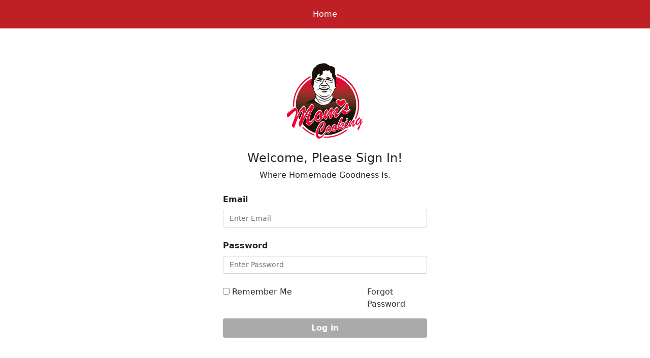

--- FILE ---
content_type: text/html; charset=utf-8
request_url: https://momscooking.com.sg/login?returnUrl=%2Freviews
body_size: 1585
content:
<!DOCTYPE html>
<html lang="en">
<head>
    <meta charset="utf-8" />
    <meta name="viewport" content="width=device-width, initial-scale=1.0" />
    <title>Mom's Cooking - Where Homemade Goodness Is...</title>

    <link rel="stylesheet" href="/lib/bootstrap/dist/css/bootstrap.min.css" />
    <link rel="stylesheet" href="/css/responsive.css">

    <link rel="stylesheet" href="/css/site.css" />

    <link rel="icon" type="image/png" href="/images/favicon/favicon.ico">

</head>
<body class="authPages">
    <main role="main">
        
<div class="d-lg-flex half">
    <div class="contents order-2 order-md-1" style="flex: 1;">

        <nav class="navbar navbar-expand-lg navbar-light authNav">
            <div class="container-fluid">
                <div class="navbar-collapse">
                    <ul class="navbar-nav m-auto mb-2 mb-lg-0">
                        <li class="nav-item"><a href="/" class="nav-link">Home</a></li>
                    </ul>
                </div>
            </div>
        </nav>

        <div class="container authContent">
            <div class="row align-items-center justify-content-center">
                <div class="col-md-4">
                    <div class="LoginImageWrapper text-center mb-4">
                        <img src="/images/mom_logoPRD.png" />
                    </div>
                    <h4 class="text-center">Welcome, Please Sign In!</h4>
                    <p class="mb-4 text-center">Where Homemade Goodness Is.</p>

                    <form method="post" autocomplete="off" action="/login?returnurl=%2Freviews">
                        
                        <div class="form-group">
                            <label><strong>Email</strong></label>
                            <input type="text" class="form-control" placeholder="Enter Email" data-val="true" data-val-required="Please enter your username or email" id="LoginName" name="LoginName" value="" />
                            <span class="field-validation-valid" data-valmsg-for="LoginName" data-valmsg-replace="true"></span>
                        </div>
                        <div class="form-group">
                            <label><strong>Password</strong></label>
                            <input type="password" class="form-control" placeholder="Enter Password" data-val="true" data-val-required="Please enter your password" id="Password" name="Password" />
                            <span class="field-validation-valid" data-valmsg-for="Password" data-valmsg-replace="true"></span>
                        </div>
                        <div class="row">
                            <div class="col-8">
                                <div class="icheck-primary">
                                    <input type="checkbox" id="remember" data-val="true" data-val-required="The Remember Me field is required." name="RememberMe" value="true" />
                                    <label for="remember">
                                        Remember Me
                                    </label>
                                </div>
                            </div>
                            <div class="col-4">
                                <a class="loginLink" href="/resetpwd">Forgot Password</a>
                            </div>
                            <div class="col-12">
                                <button type="submit" class="btn loginBtn mt-3">Log in</button>
                            </div>

                        </div>
                    <input name="__RequestVerificationToken" type="hidden" value="CfDJ8BfREB1Bg6lMnfeOa7tu4s6YybtZjwixQ_ZuK3Wm59z0VFnXb0qm-FI6jD45KvjGGLkKa78_tG4yBvTKtxwvZHeP7mXlxxSt3qloZLEYVAIDqNcVsr0BZmM2DSXeRKqEed-axDKrFBqIZZH27W_d9oY" /><input name="RememberMe" type="hidden" value="false" /></form>
                </div>
            </div>
        </div>
    </div>


</div>

    </main>
    <script type="text/javascript" src="/js/Login.Footer.scripts.js?v=weT_I4A1Q4-MJkBm-K0jg8bXFYs"></script><script type="text/javascript" src="/lib_npm/jquery-validation/jquery.validate.min.js?v=G7u4AqxVeQcFrm7X7GmFQZqERtE"></script>
<script type="text/javascript" src="/lib_npm/jquery-validation-unobtrusive/jquery.validate.unobtrusive.min.js?v=ASrgBo2pcP0BME5OK94v8AjshjU"></script>

    
    
</body>
</html>


--- FILE ---
content_type: text/css
request_url: https://momscooking.com.sg/css/responsive.css
body_size: 10154
content:
@media only screen and (max-width: 767px) {
    

    .priceListLogo {
        margin: auto;
        text-align: center;
        margin-bottom: 20px;
    }

    .PriceViewMobile {
        margin-top: 20px;
        margin-bottom: 20px;
    }

    .priceListLogo img {
        width: 70%;
    }

    .priceListTitle {
        font-size: 20px;
        font-family: 'Open Sans', sans-serif;
        font-weight: bold;
    }

    .form-control-Custom {
        font-size: 20px;
    }

    .featured-menu-tab .tab-content {
        margin-top: 25px
    }

    .monthly-menu {
        margin-top: 25px !important;
        padding: 20px !important;
    }

    .week-title {
        font-size: 20px
    }

    .menuControl label {
        display: none
    }

    .menuControl {
        display: block
    }

        .menuControl select {
            display: inline-block;
            margin: auto
        }

    .award-image {
        text-align: center;
        margin-bottom: 20px
    }

    .headerImage img {
        width: 100% !important;
        max-width: initial !important
    }

    .cart-ico span.qty {
        left: 25px
    }

    .mean-container .cart-ico {
        display: block !important;
        position: absolute;
        z-index: 999;
        right: 5px;
        top: 7px;
        color: #ffffff;
    }

    .faqBox {
        width: 100%;
    }

        .faqBox.show {
            right: auto !important;
            top: 56px !important;
            bottom: auto
        }

    .main-banner.bottom {
        padding-top: 0;
        padding-bottom: 30px;
    }

    .main-banner {
        height: 70vh;
        background-position: 80%;
    }

    .daysWrapper label:not(:first-child), .FoodPreference span {
        margin: 0 5px;
    }

    span#rice-select-container {
        display: block;
        margin-top: 10px;
    }

    table#total-price-container {
        width: 100%;
    }

    .pt-100 {
        padding-top: 50px;
    }

    .pb-100 {
        padding-bottom: 50px;
    }

    .masonry-wrapper img {
        width: 100% !important
    }

    .masonry-wrapper .grid-item {
        width: 100% !important;
        position: static !important;
    }

    .masonry-wrapper .grid {
        height: auto !important;
    }

    .bannerText {
        text-align: left !important
    }

    .testimonial-slider .testimonial-single-item p {
        max-width: 100%;
    }

    .main-banner .single-banner .slider-button {
        text-align: left
    }

    .bannerSignature img {
        width: 150px;
    }

    .bannerSignature {
        margin-top: 15px !important;
    }

    .main-slider.owl-carousel .owl-nav {
        text-align: center;
    }

        .main-slider.owl-carousel .owl-nav button.owl-next {
            font-size: 25px;
            border: 2px solid #ffffff;
            width: 40px;
            height: 40px;
            border-radius: 50%;
            line-height: 30px;
            -webkit-transition: .3s;
            transition: .3s;
            display: inline-block;
        }

            .main-slider.owl-carousel .owl-nav button.owl-next:hover {
                background: transparent;
                color: #bebebe;
            }

            .main-slider.owl-carousel .owl-nav button.owl-next i {
                padding-left: 3px;
            }

        .main-slider.owl-carousel .owl-nav button.owl-prev {
            margin-right: 5px;
            font-size: 25px;
            border: 2px solid #ffffff;
            width: 40px;
            height: 40px;
            border-radius: 50%;
            line-height: 30px;
            -webkit-transition: .3s;
            transition: .3s;
            display: inline-block;
        }

            .main-slider.owl-carousel .owl-nav button.owl-prev i {
                padding-right: 3px;
            }

            .main-slider.owl-carousel .owl-nav button.owl-prev:hover {
                background: transparent;
                color: #bebebe;
            }

    .main-slider .single-slider-item {
        height: 100%;
        padding-top: 150px;
        padding-bottom: 100px;
    }

        .main-slider .single-slider-item .slider-text h1 {
            font-size: 25px;
            margin-bottom: 10px;
        }

        .main-slider .single-slider-item .slider-text p {
            font-size: 13px;
        }

        .main-slider .single-slider-item .slider-text .slider-button {
            margin-top: 20px;
        }

    .main-slider .slider-text {
        text-align: center;
    }

    .perches-section {
        padding-top: 50px;
        position: unset;
    }

        .perches-section .perches-form-wrapper {
            width: 100%;
            padding: 20px 20px;
        }

            .perches-section .perches-form-wrapper .submit-button {
                margin-left: unset;
                margin-top: 5px;
            }

            .perches-section .perches-form-wrapper .single-select {
                margin-bottom: 0px;
                text-align: center;
            }

                .perches-section .perches-form-wrapper .single-select .nice-select {
                    margin-right: 0px !important;
                }

                .perches-section .perches-form-wrapper .single-select h3 {
                    margin-bottom: 0;
                }

                .perches-section .perches-form-wrapper .single-select .nice-select {
                    margin-bottom: 15px;
                    border: 1px solid #ff7c7c;
                    width: 100%;
                    float: none;
                    border-radius: 0;
                    padding: 6px 15px;
                    font-size: 13px;
                    margin-top: 10px;
                }

                    .perches-section .perches-form-wrapper .single-select .nice-select .list {
                        color: #3b3b3b;
                        width: 100% !important;
                    }

            .perches-section .perches-form-wrapper .form-wrap {
                display: block;
            }

    .custom-btn1 {
        font-size: 12px;
        padding: 10px 24px;
        margin-right: 10px;
    }

    .custom-btn2 {
        font-size: 12px;
        padding: 10px 24px;
        margin-right: 10px;
    }

    .mobile-nav .logo {
        max-width: 50px;
        width: 100%;
    }

    section.offer-section {
        padding-top: 25px;
        padding-bottom: 20px;
    }

        section.offer-section .single-offer {
            padding: 20px 15px;
        }

            section.offer-section .single-offer i {
                font-size: 40px;
                margin-bottom: 15px;
            }

            section.offer-section .single-offer h3 {
                margin-bottom: 4px;
            }

    .about-section {
        padding-top: 0px;
        padding-bottom: 25px;
    }

        .about-section .section-title {
            margin-bottom: 0;
        }

            .about-section .section-title p {
                font-size: 12px;
            }

        .about-section .single-about .ab-list ul {
            margin-bottom: 0;
        }

        .about-section .single-about .image-three {
            display: none;
        }

        .about-section .single-about .custom-btn2 {
            margin-top: 20px;
        }

    .about3 {
        padding-top: 50px;
    }

    .recent-add-section {
        padding-top: 50px;
        padding-bottom: 20px;
    }

        .recent-add-section .section-title {
            text-align: center !important;
        }

        .recent-add-section .add-slider.owl-carousel.owl-theme .owl-nav {
            display: none;
        }

    section.latest-motors {
        padding-top: 25px;
        padding-bottom: 20px;
    }

    .services-section {
        padding-bottom: 50px;
    }

        .services-section .service-image img {
            margin-bottom: 30px;
            width: 100%;
            text-align: center;
        }

        .services-section .single-service {
            padding: 18px 20px;
        }

            .services-section .single-service .text h3 {
                font-size: 16px;
            }

            .services-section .single-service i {
                font-size: 40px;
            }

    section.counter-section {
        padding-top: 50px;
        padding-bottom: 20px;
    }

    .counter-section .single-counter .average h2 {
        font-size: 30px;
    }

    .counter-section .single-counter .average h6 {
        font-size: 14px;
    }

    .counter-section .counter-title {
        margin-bottom: 50px;
    }

        .counter-section .counter-title .form-control {
            width: 100%;
            font-size: 12px;
        }

        .counter-section .counter-title h2 {
            font-size: 25px !important;
        }

    .counter-section .single-counter {
        margin-bottom: 30px;
    }

        .counter-section .single-counter i {
            font-size: 50px;
            line-height: 1;
        }

    section.testimonial-section {
        padding-top: 25px;
        padding-bottom: 50px;
    }

    .section-title {
        margin-bottom: 40px;
    }

        .section-title span {
            font-size: 40px;
        }

        .section-title h2 {
            font-size: 25px;
            margin-bottom: 10px;
        }

    section.team-section {
        padding-bottom: 20px;
    }

        section.team-section .single-team .image img {
            width: 100%;
        }

    .team3 {
        padding-top: 50px !important;
    }

    .news-section {
        padding-top: 50px;
        padding-bottom: 50px;
    }

    .single-news .image-cap h3 {
        font-size: 16px;
        margin-top: 15px;
        margin-bottom: 15px;
        line-height: 25px;
    }

    .logo-section {
        padding-top: 50px;
        padding-bottom: 50px;
    }

        .logo-section .logo-slider.owl-carousel .owl-item img {
            margin: auto;
        }

    .subscribe-content {
        padding: 20px;
    }

        .subscribe-content h2 {
            margin-bottom: 15px;
        }

    .single-widget {
        margin-bottom: 30px;
    }

    .footer-bottom {
        padding: 15px;
    }
    /* Home Page Two */
    .main-banner {
        padding-top: 55px;
        padding-bottom: 0px;
        text-align: center;
    }

        .main-banner .perches-wrap2 .perhes-form-wrapper2 {
            -webkit-clip-path: unset;
            clip-path: unset;
            width: 100%;
            max-width: unset !important;
        }

        .main-banner .single-banner.right-item {
            display: none;
            margin-top: 50px;
        }

        .main-banner .single-banner h1 {
            font-size: 30px;
            margin-bottom: 15px;
        }

            .main-banner .single-banner h1::before {
                display: none;
            }

        .main-banner .single-banner span {
            font-size: 17px;
            line-height: 1;
        }

        .main-banner .single-banner .shape3 {
            top: 60px;
            width: 80%;
        }

            .main-banner .single-banner .shape3 .play-video a {
                font-size: 45px;
            }

            .main-banner .single-banner .shape3 .play-video i.flaticon-play {
                width: 45px;
                height: 45px;
            }

            .main-banner .single-banner .shape3 .play-video::after {
                width: 45px;
                height: 45px;
                left: 0;
            }

    .appoinment-section .appoinment-bg .play-video {
        text-align: center;
        font-size: 80px;
    }

        .appoinment-section .appoinment-bg .play-video i {
            font-size: 50px;
            width: 50px;
            height: 50px;
            line-height: 50px;
        }

    .appoinment-section .appoinment-bg .play-video2::after {
        left: -5px;
        top: 20px;
        width: 60px;
        height: 60px;
    }

    .appoinment-section .appoinment-form .form-group textarea {
        height: 100px;
    }

    .services-section2 {
        padding-top: 50px;
        padding-bottom: 50px;
    }

        .services-section2 .single-services img {
            margin-bottom: 30px;
        }

        .services-section2 .single-services h3 {
            font-weight: 600;
            color: #000000;
            margin-bottom: 10px;
            font-size: 20px;
        }

    .mission-section {
        padding-top: 50px;
        padding-bottom: 50px;
    }

        .mission-section .single-mission .mission-service .text h3 {
            font-size: 18px;
            font-weight: 600;
            color: #000000;
            text-transform: capitalize;
        }

        .mission-section .single-mission .mission-service i {
            font-size: 40px;
            line-height: 1;
            margin-right: 15px;
        }

        .mission-section .single-mission img {
            margin-top: 30px;
        }

    .inventory-section {
        padding-top: 50px;
        padding-bottom: 20px;
    }

        .inventory-section .single-inventory ul li {
            font-size: 15px;
        }

    section.gallery-section {
        padding-top: 50px;
    }

    .appoinment-section .appoinment-form {
        padding-top: 50px;
        margin-top: 30px;
        padding: 20px;
    }

    .appoinment-section .appoinment-bg .play-video {
        text-align: center;
        font-size: 80px;
        width: 100%;
    }

    section.choose-section {
        padding-top: 50px;
        padding-bottom: 50px;
    }

        section.choose-section .single-choose {
            margin-bottom: 30px;
        }

    .col-lg-6.choose:nth-child(2) {
        margin-top: 0;
    }

    .col-lg-6.choose:nth-child(4) {
        margin-top: 0;
    }

    section.team-section {
        padding-top: 0px;
        padding-bottom: 20px;
    }

    a.nav-link.search-ico {
        display: none;
    }

    a.nav-link.cart-ico {
        display: none;
    }
    /* Services Details Page Style */
    section.all-page-banner {
        height: 150px;
        /*padding-top: 45px;
        padding-bottom: 45px;*/
    }

        section.all-page-banner .banner-text h1 {
            font-size: 30px;
        }

        section.all-page-banner .banner-text ul li {
            font-size: 16px;
        }

    section.car-details {
        padding-top: 50px;
        padding-bottom: 50px;
    }

        section.car-details .left-side .details-wrapper .all-text-wrap {
            margin-top: 25px;
        }

        section.car-details .left-side .details-wrapper .c-details-button .single-button {
            margin-bottom: 30px;
        }

        section.car-details .right-side .price-box-wrapper {
            padding-top: 5px;
            position: relative;
        }

            section.car-details .right-side .price-box-wrapper .price-top {
                background: #be2026;
                text-align: center;
                padding: 22px 20px;
            }

            section.car-details .right-side .price-box-wrapper .price-content ul li {
                font-size: 12px;
                padding: 20px 20px;
            }

                section.car-details .right-side .price-box-wrapper .price-content ul li span {
                    font-size: 14px;
                }

        section.car-details .right-side .financing-calculator {
            margin-top: 30px;
            padding: 25px;
        }
    /* Shop Right Bar Section */
    .shop-section {
        padding-top: 50px;
        padding-bottom: 50px;
    }

        .shop-section .left-shop {
            margin-bottom: 40px;
        }

    .left-shop-section .left-shop {
        margin-bottom: 0;
    }

    .cart-details {
        padding-bottom: 50px;
    }

    .product-details {
        margin-top: 30px;
    }

    .shop-cart-tab {
        padding: 0;
    }

        .shop-cart-tab .shop-tab {
            padding: 20px 10px;
        }

    .review h3 {
        text-align: center;
        font-size: 20px;
    }

    .review ol li .comment-wrap {
        text-align: center;
    }

        .review ol li .comment-wrap .text-wrap {
            padding-left: 0;
        }

            .review ol li .comment-wrap .text-wrap .text-meta {
                display: block !important;
            }

                .review ol li .comment-wrap .text-wrap .text-meta .dashed {
                    display: none;
                }

        .review ol li .comment-wrap .prof-image img {
            position: unset;
        }
    /* Blog Details */
    section.blog-details-area {
        padding-top: 50px;
        padding-bottom: 50px;
    }

        section.blog-details-area .blog-details .article-content .entry-meta ul li {
            font-size: 13px;
        }

        section.blog-details-area .blog-details .article-content h3 {
            margin-bottom: 15px;
        }

        section.blog-details-area .blog-details .article-content .article-features-list {
            font-size: 12px;
        }

        section.blog-details-area .blog-details .article-tags a {
            font-size: 14px;
        }

        section.blog-details-area blockquote p {
            font-size: 15px;
            font-style: normal;
            font-weight: 600;
        }

        section.blog-details-area .comments-area {
            padding: 20px;
        }

        section.blog-details-area .right-shop .productsearchform {
            margin-top: 30px;
        }

        section.blog-details-area .comments-area .comment-author {
            margin-bottom: 0;
        }

            section.blog-details-area .comments-area .comment-author .avatar {
                position: unset;
                display: block;
                margin-bottom: 10px;
            }

        section.blog-details-area .comments-area .comment-body {
            padding-left: 0;
        }

        section.blog-details-area .comments-area .comment-reply-title {
            font-size: 18px;
        }

        section.blog-details-area .comments-area .comments-title {
            font-size: 18px;
        }

        section.blog-details-area .comments-area .comment-respond textarea {
            height: 100px;
        }

        section.blog-details-area .comments-area .comment-respond .comment-form-author {
            float: unset;
            width: 100%;
            height: unset;
        }

        section.blog-details-area .comments-area .comment-respond .comment-form-email {
            width: 100%;
            padding-left: 0;
            height: unset;
        }

        section.blog-details-area .comments-area .comment-respond .comment-form-cookies-consent label {
            font-size: 14px;
        }

        section.blog-details-area .comments-area .comment-respond .form-submit input {
            padding: 7px 27px;
            font-size: 14px;
        }

    .contact-section {
        padding-top: 50px;
        padding-bottom: 20px;
    }

        .contact-section .single-contact {
            margin-bottom: 30px;
        }

    .contact-form {
        padding-top: 50px;
        padding-bottom: 0px;
    }

    .contact-form-section {
        padding-top: 0px;
        padding-bottom: 50px;
    }

        .contact-form-section form#contactForm {
            background: #eeeeee;
            padding: 30px 20px;
        }

    section.cart-area {
        padding-top: 50px;
        padding-bottom: 50px;
    }

    .cart-table table thead tr th {
        padding: 0 40px 10px;
        white-space: nowrap;
    }

    .cart-table table thead tr td {
        white-space: nowrap;
        text-align: center;
    }

    .continue-shopping-box {
        text-align: center;
        margin-bottom: 15px;
    }

    .update-button {
        text-align: center;
    }

    .cart-totals {
        padding: 20px;
    }

    section.team2-section {
        padding-top: 50px;
    }

    .mean-nav ul li a.search-ico {
        display: none !important;
    }

    .mean-nav ul li a.cart-ico {
        display: none !important;
    }

    .error-page .error-item-wrapper .single-error h1 {
        color: #ffff;
        font-size: 135px;
        font-weight: 700;
        text-shadow: -8px 3px 0px #c26b00;
    }

    .error-page .error-item-wrapper .single-error h4 {
        font-size: 30px;
    }

    .error-page .error-item-wrapper .single-error-image img {
        width: 108%;
        margin-top: 40px;
    }

    .perches-wrap2 .perhes-form-wrapper2::before {
        display: none;
    }

    .perches-wrap2 .perhes-form-wrapper2::after {
        display: none;
    }

    .offer-section .single-offer {
        text-align: center;
    }

        .offer-section .single-offer p {
            max-width: unset;
            margin: 0 0;
        }

    .about-section .ab-left {
        margin-left: auto;
        max-width: 504px;
        margin-right: auto;
    }

    .appoinment-wrapper {
        background-color: unset !important;
    }

        .appoinment-wrapper .shape {
            display: none;
        }

    blockquote {
        padding: 20px !important;
        text-align: left;
    }

    .single-widget h3 {
        margin-bottom: 20px;
        font-size: 17px;
    }

    .single-widget .page-list ul li {
        margin-bottom: 15px;
    }

        .single-widget .page-list ul li a {
            font-size: 14px;
        }

    .single-widget .information ul li {
        margin-bottom: 15px;
        padding-left: 30px;
    }

        .single-widget .information ul li a {
            font-size: 14px;
        }

            .single-widget .information ul li a i {
                font-size: 20px;
            }

    .single-widget .social-icon {
        margin-top: 15px;
    }

    .footer-top {
        padding-bottom: 20px;
        padding-top: 75px;
    }

    .about-section .single-about .text img {
        margin-bottom: 10px;
        margin-top: 10px;
    }

    .about-section .single-about .ractangle-shape::before {
        display: none;
    }

    .single-news .image-cap {
        padding: 20px;
    }

    .appoinment-section .custom-btn2 {
        font-size: 12px;
        padding: 10px 24px;
        margin-right: 0;
        margin: 30px auto 0 !important;
        display: table;
    }

    .pt-mines-25 {
        padding: 50px 0 20px !important;
    }

    .comments-area .comments-title::before {
        left: -20px;
    }

    .comments-area .comment-respond .comment-reply-title::before {
        left: -20px;
    }

    .contact-form-section .contact-map iframe {
        height: 300px;
    }

    .main-slider .single-slider-item {
        padding-top: 150px;
        padding-bottom: 140px;
    }

        .main-slider .single-slider-item .slider-text {
            margin-top: 0;
            margin-bottom: 25px;
        }

            .main-slider .single-slider-item .slider-text h1 {
                font-size: 23px;
                line-height: 1.5;
            }

            .main-slider .single-slider-item .slider-text p {
                margin-bottom: 10px;
            }

    #msgSubmit {
        position: unset;
        font-size: 15px;
        margin-top: 20px;
    }

    .about-img {
        margin-top: 30px;
        margin-bottom: 30px
    }

    .counter-section .single-counter {
        padding-left: 0;
        text-align-last: center;
    }

        .counter-section .single-counter i {
            position: unset;
            margin-bottom: 10px;
            display: block;
        }

    .appoinment-section .appoinment-bg {
        height: 300px;
    }
}

@media only screen and (min-width: 768px) and (max-width: 991px) {
    .main-slider.owl-carousel .owl-nav {
        bottom: 150px !important;
        margin: auto;
        text-align: center;
    }

        .main-slider.owl-carousel .owl-nav button.owl-next {
            width: 40px;
            height: 40px;
            line-height: 0;
        }

            .main-slider.owl-carousel .owl-nav button.owl-next i {
                padding-left: 2px;
                line-height: 35px;
                font-size: 30px;
            }

        .main-slider.owl-carousel .owl-nav button.owl-prev {
            width: 40px;
            height: 40px;
            line-height: 0;
        }

            .main-slider.owl-carousel .owl-nav button.owl-prev i {
                padding-left: 0;
                line-height: 35px;
                font-size: 30px;
            }

    .main-slider .single-slider-item {
        height: 700px;
    }

        .main-slider .single-slider-item .slider-text {
            text-align: center;
            margin: 0 auto 60px;
        }

            .main-slider .single-slider-item .slider-text h1 {
                font-size: 50px;
                margin-bottom: 20px;
            }

            .main-slider .single-slider-item .slider-text p {
                font-size: 15px;
            }

            .main-slider .single-slider-item .slider-text .slider-button {
                margin-top: 35px;
            }

    .perches-section {
        position: unset;
    }

        .perches-section .perches-form-wrapper {
            width: 100%;
            margin-top: -50px;
        }

    section.offer-section {
        padding-top: 70px;
        padding-bottom: 40px;
    }

    .about-section {
        padding-top: 0px;
        padding-bottom: 70px;
    }

    .about3 {
        padding-top: 70px;
    }

    .recent-add-section {
        padding-top: 70px;
        padding-bottom: 40px;
    }

        .recent-add-section .section-title {
            text-align: center !important;
        }

        .recent-add-section .add-slider.owl-carousel.owl-theme .owl-nav {
            display: none;
        }

    section.latest-motors {
        padding-top: 70px;
        padding-bottom: 40px;
    }

    .single-add-box .image-caption-wrapper .add-box-content .info-list ul li {
        margin-right: 4px;
        font-size: 13px;
    }

    section.services-section {
        padding-bottom: 70px;
    }

        section.services-section .left-service {
            margin-left: auto;
            margin-right: auto;
            max-width: 750px;
        }

        section.services-section .right-service {
            margin-right: auto;
            margin-left: auto;
        }

    .service-image {
        margin-bottom: 30px;
        text-align: center;
    }

    .counter-section {
        padding-top: 70px;
        padding-bottom: 40px;
    }

        .counter-section .counter-title h2 {
            font-size: 30px;
        }

        .counter-section .single-counter {
            margin-bottom: 30px;
        }

            .counter-section .single-counter i {
                font-size: 60px;
            }

    section.testimonial-section {
        padding-top: 70px;
        padding-bottom: 70px;
    }

        section.testimonial-section .single-item {
            padding: 0;
        }

    section.team-section {
        padding-bottom: 40px;
    }

    .news-section {
        padding-top: 70px;
        padding-bottom: 70px;
    }

        .news-section .single-news .image-cap h3 {
            font-size: 16px;
            margin-top: 15px;
            margin-bottom: 15px;
            line-height: 28px;
        }

    .footer-top {
        padding-top: 70px;
        padding-bottom: 40px;
    }

        .footer-top .single-widget {
            margin-bottom: 30px;
        }

            .footer-top .single-widget .img-list ul li {
                margin-right: 4px;
            }

                .footer-top .single-widget .img-list ul li img {
                    margin-bottom: 8px;
                }

    .section-title h2 {
        font-size: 25px;
    }

    .section-title span {
        font-size: 60px;
    }
    /* Home Page Two */
    .main-banner {
        padding-top: 50px;
        padding-bottom: 0px;
        text-align: center;
    }

        .main-banner .shape2 {
            width: 45%;
        }

        .main-banner .perches-wrap2 .perhes-form-wrapper2 {
            -webkit-clip-path: unset;
            clip-path: unset;
            max-width: 100% !important;
            width: 100% !important;
            padding: 30px 20px 20px 20px;
        }

        .main-banner .single-banner.right-item {
            margin-top: 50px;
        }

        .main-banner .single-banner h1 {
            font-size: 30px;
            margin-bottom: 15px;
        }

            .main-banner .single-banner h1::before {
                display: none;
            }

        .main-banner .single-banner span {
            font-size: 17px;
            line-height: 1;
        }

        .main-banner .single-banner .shape3 {
            top: 0px;
            width: 45%;
        }

        .main-banner .single-banner .shape img {
            width: 50%;
            margin-bottom: 90px;
        }

    .appoinment-section {
        overflow: hidden;
    }

        .appoinment-section .appoinment-bg .play-video {
            text-align: center;
            font-size: 80px;
            text-align: center;
            font-size: 80px;
            padding-top: 100px;
            padding-bottom: 100px;
        }

        .appoinment-section .appoinment-form {
            padding-top: 50px;
            margin-top: 30px;
            max-width: 700px;
            margin-bottom: 10px;
        }

    .services-section2 {
        padding-top: 50px;
        padding-bottom: 50px;
    }

        .services-section2 .single-services img {
            margin-bottom: 30px;
        }

    section.choose-section {
        padding-top: 50px;
        padding-bottom: 50px;
    }

        section.choose-section .single-choose-image img {
            margin-top: 0;
        }

        section.choose-section .single-choose {
            margin-bottom: 30px;
        }

    .col-lg-6.choose:nth-child(2) {
        margin-top: 0;
    }

    .col-lg-6.choose:nth-child(4) {
        margin-top: 0;
    }

    section.team-section {
        padding-top: 0px;
        padding-bottom: 40px;
    }
    /* Services Details Page Style */
    section.all-page-bannerimg {
        height: 100%;
        padding-top: 150px;
        padding-bottom: 100px;
    }

    section.all-page-banner .banner-text h1 {
        font-size: 40px;
    }

    section.all-page-banner .banner-text ul li {
        font-size: 18px;
    }

    section.car-details {
        padding-top: 50px;
        padding-bottom: 50px;
    }

        section.car-details .left-side .details-wrapper .all-text-wrap {
            margin-top: 25px;
        }

            section.car-details .left-side .details-wrapper .all-text-wrap blockquote i {
                font-size: 32px;
                margin-bottom: 15px;
            }

        section.car-details .left-side .details-wrapper .c-details-button .single-button {
            margin-bottom: 30px;
        }

        section.car-details .right-side .price-box-wrapper {
            padding-top: 5px;
            position: relative;
        }

            section.car-details .right-side .price-box-wrapper .price-top {
                background: #be2026;
                text-align: center;
                padding: 50px 20px;
            }

                section.car-details .right-side .price-box-wrapper .price-top span {
                    font-size: 30px;
                }

        section.car-details .right-side .financing-calculator {
            margin-top: 30px;
            padding: 25px;
        }

            section.car-details .right-side .financing-calculator h3 {
                font-size: 25px;
            }
    /* Shop Right Bar Section */
    .shop-section {
        padding-top: 70px;
        padding-bottom: 70px;
    }

        .shop-section .left-shop {
            margin-bottom: 40px;
        }

        .shop-section .product-details {
            margin-top: 40px;
        }

        .shop-section .cart-details {
            padding-bottom: 50px;
        }

    section.blog-details-area {
        padding-top: 70px;
        padding-bottom: 70px;
    }

    .contact-section {
        padding-top: 70px;
        padding-bottom: 40px;
    }

        .contact-section .single-contact {
            margin-bottom: 30px;
        }

    .contact-form {
        padding-top: 40px;
        padding-bottom: 0px;
    }

    .contact-form-section {
        padding-top: 0px;
        padding-bottom: 70px;
    }

        .contact-form-section form#contactForm {
            background: #eeeeee;
            padding: 30px 20px;
        }

    section.cart-area {
        padding-top: 70px;
        padding-bottom: 70px;
    }

    section.team2-section {
        padding-top: 70px;
    }

    .error-page .error-item-wrapper .single-error h1 {
        font-size: 150px;
    }

    .error-page .error-item-wrapper .single-error-image img {
        width: 73%;
        margin-top: 30px;
    }

    .perches-wrap2 .perhes-form-wrapper2::before {
        display: none;
    }

    .perches-wrap2 .perhes-form-wrapper2::after {
        display: none;
    }

    a.nav-link.search-ico {
        display: none;
    }

    a.nav-link.cart-ico {
        display: none;
    }

    .mean-container .mean-nav {
        overflow-y: scroll;
    }

    .appoinment-wrapper {
        background-color: unset !important;
    }

        .appoinment-wrapper .shape {
            display: none;
        }

    .mission-section {
        padding-top: 70px;
        padding-bottom: 70px;
    }

        .mission-section .single-mission {
            margin-top: 30px;
        }

    .inventory-section {
        padding-top: 70px;
        padding-bottom: 50px;
    }

    .gallery-section {
        padding-top: 70px;
    }

    .testimonial-2 {
        padding-top: 0px !important;
        padding-bottom: 70px;
        padding-top: 70px !important;
    }

    .counter-section .counter-title .form-control {
        width: 40%;
    }

    .team3 {
        padding-top: 70px !important;
    }

    .about-section .single-about .ab-list ul {
        margin-bottom: 10px;
    }

        .about-section .single-about .ab-list ul li {
            font-size: 15px;
        }

    .about-img {
        margin-top: 30px;
    }

    .single-widget h3 {
        margin-bottom: 20px;
    }

    .single-widget .page-list ul li {
        margin-bottom: 15px;
    }

    .single-widget .information ul li {
        margin-bottom: 15px;
        padding-left: 30px;
    }

        .single-widget .information ul li a i {
            font-size: 20px;
        }

    .single-widget .social-icon {
        margin-top: 15px;
    }

    .footer-top {
        padding-bottom: 40px;
        padding-top: 95px;
    }

    .about-section .single-about .text img {
        width: 14%;
        margin-bottom: 30px;
        margin-top: 6px;
    }

    .about-section .single-about .image-two .ractangle-shape::before {
        display: none;
    }

    .appoinment-section .custom-btn2 {
        margin-right: 0;
        margin: 30px auto 0 !important;
        display: table;
    }

    .pt-mines-25 {
        padding: 70px 0 40px !important;
    }

    .contact-form-section .contact-map iframe {
        height: 400px;
    }

    .appoinment-section .appoinment-bg {
        height: 300px;
    }
}

@media only screen and (max-width: 767px) and (min-width: 576px) {
    .cart-buttons .text-right {
        text-align: left !important;
        margin-top: 0;
    }

    .continue-shopping-box {
        text-align: left;
        margin-bottom: 0;
    }

    .update-button {
        text-align: right;
    }
}

@media only screen and (min-width: 992px) and (max-width: 1199px) {
    .main-slider .single-slider-item {
        height: 800px;
        padding-top: 160px;
        padding-bottom: 120px;
    }

        .main-slider .single-slider-item .slider-text {
            text-align: center;
            margin: auto;
        }

            .main-slider .single-slider-item .slider-text h1 {
                font-size: 50px;
                margin-bottom: 15px;
            }

            .main-slider .single-slider-item .slider-text .slider-button {
                margin-top: 25px;
            }

            .main-slider .single-slider-item .slider-text p {
                font-size: 14px;
            }

    .main-slider.owl-carousel .owl-nav {
        bottom: 160px;
        margin: auto;
        text-align: center;
    }

    .perches-section {
        position: unset;
    }

        .perches-section .perches-form-wrapper {
            width: 80%;
            margin: auto;
            margin-top: -50px;
        }

    .single-add-box .image-caption-wrapper .add-box-content {
        padding: 14px;
        padding-bottom: 15px;
    }

    .single-add-box .border-caption h3 {
        font-size: 13px;
    }

    .single-service {
        text-align: center;
    }

        .single-service.media {
            display: inline-block;
        }

        .single-service i {
            margin-bottom: 10px;
            display: inline-block;
        }

        .single-service .text h3 {
            font-size: 15px;
        }

        .single-service .text p {
            line-height: 20px;
        }

    .single-news .image-cap h3 {
        font-size: 16px;
        line-height: 25px;
    }

    .single-widget .page-list ul li a {
        font-size: 14px;
    }

    .about-section .ab-left {
        margin-left: auto;
        max-width: 450px;
    }
    /* Home Page Two */
    .main-banner .perches-wrap2 {
        position: absolute;
    }

    .main-banner .single-banner h1 {
        font-size: 36px;
    }

    .main-banner .single-banner span {
        font-size: 22px;
    }

    .appoinment-section .appoinment-form {
        max-width: 380px;
    }

    .appoinment-section .appoinment-bg .play-video2::after {
        width: 80px;
        height: 80px;
        left: 0;
    }

    .col-lg-6.choose:nth-child(2) {
        margin-top: 0;
    }

    .col-lg-6.choose:nth-child(4) {
        margin-top: 0;
    }

    .car-details .right-side .price-box-wrapper .price-content ul li span {
        font-size: 14px;
    }
    /* Shop Right Bar Section */
    .shop-section .single-shop .image-caption h3 {
        font-size: 14px;
    }

    .error-page .error-item-wrapper .single-error-image img {
        width: 60%;
        margin-top: 30px;
    }

    .choose-section {
        padding-bottom: 80px !important;
    }

    .perches-wrap2 .perhes-form-wrapper2::before {
        top: -154px;
        left: 20px;
    }

    .services-section .right-service {
        margin-right: auto;
        max-width: 540px;
        position: relative;
    }

    .about-section .single-about .image-three {
        width: 70%;
        top: -54px;
        left: 75px;
    }

    .about-section .single-about .image-two {
        width: 80%;
        right: 15px;
        top: -92px;
    }

    .about-section .single-about .image-one {
        top: 93px;
        width: 85%;
        left: 5%;
    }

    .about-section .single-about .image-three {
        display: none;
    }

    .about-section .single-about .ab-list ul li {
        font-size: 15px;
    }

    .services-section .left-service {
        margin-top: -120px;
    }

    .single-widget .img-list ul li img {
        max-width: 65px;
    }

    .single-widget .page-list ul li {
        margin-bottom: 30px;
    }

    .single-widget .social-icon {
        margin: 0;
    }

    .offer-section .single-offer.single-offer-2 {
        padding: 20px !important;
    }

    .about-section .single-about .text img {
        margin-bottom: 30px;
        margin-top: 10px;
    }

    .single-choose {
        padding: 20px;
    }

        .single-choose i {
            font-size: 20px;
        }

        .single-choose .text {
            margin-left: 10px;
        }

            .single-choose .text h3 {
                font-size: 13px;
            }

            .single-choose .text p {
                font-size: 13px;
            }

    .mission-section .single-mission h3 {
        font-size: 17px;
    }

        .mission-section .single-mission h3.mission-title {
            font-size: 21px;
        }

    .services-section2 .single-services h3 {
        font-size: 23px;
    }

    #msgSubmit {
        right: 20px;
        top: 13px;
        font-size: 17px;
    }
}

@media only screen and (min-width: 1550px) {
    .main-slider .single-slider-item .slider-text {
        margin-top: -60px;
    }

        .main-slider .single-slider-item .slider-text h1 {
            font-size: 60px;
            margin-bottom: 30px;
        }

        .main-slider .single-slider-item .slider-text .slider-button {
            margin-top: 42px;
        }

    .main-banner {
        padding-top: 180px;
        padding-bottom: 180px;
    }

        .main-banner .single-banner h1 {
            margin-bottom: 30px;
        }

        .main-banner .slider-button {
            margin-top: 45px !important;
        }

    .appoinment-section .appoinment-form {
        max-width: 780px;
    }

    .services-section .right-service {
        margin-right: auto;
        max-width: 700px;
        position: relative;
    }

    .main-slider.owl-carousel .owl-nav {
        bottom: 7%;
    }

    .services-section .service-image {
        text-align: center;
    }

        .services-section .service-image img {
            width: 68%;
        }
}

/* Responsive Style Navbar */
@media only screen and (max-width: 991px) {
 
    body {
        margin-top: 56px
    }

    iframe {
        width: 100% !important
    }

    .nav-item.authLinks {
        display: block
    }

    .navbar-nav {
        overflow-y: scroll;
        height: 400px;
    }

    .menu-shrink {
        position: fixed;
        width: 100%;
        top: 0;
        left: 0;
        z-index: 999999;
        background: #ffff;
        -webkit-box-shadow: -9px -10px 23px #9a9a9a;
        box-shadow: -9px -10px 23px #9a9a9a;
        transition: .5s;
        -webkit-transition: .5s;
    }

    .mobile-nav {
        display: block;
        position: relative;
        background: #ffff;
    }

        .mobile-nav .logo {
            text-decoration: none;
            position: absolute;
            top: 0;
            z-index: 999;
            left: 50%;
            transform: translateX(-50%);
            color: #ffffff;
            font-weight: bold;
            text-transform: uppercase;
            font-size: 20px;
            max-width: 50px;
        }

        .mobile-nav nav .navbar-nav .nav-item a {
            color: #444444;
        }

            .mobile-nav nav .navbar-nav .nav-item a i {
                display: none;
            }

    .mean-container .mean-bar {
        background-color: #20222a;
        padding: 0;
    }

    .mean-container .navbar-nav {
        -webkit-box-shadow: 0 7px 13px 0 rgba(0, 0, 0, 0.1);
        box-shadow: 0 7px 13px 0 rgba(0, 0, 0, 0.1);
        margin-top: 0 !important;
        max-height: 100vh;
        height:100%;
        overflow-y: scroll;
        /* width */
        /* Track */
        /* Handle */
        /* Handle on hover */
    }

        .mean-container .navbar-nav::-webkit-scrollbar {
            width: 7px;
        }

        .mean-container .navbar-nav::-webkit-scrollbar-track {
            background: #f1f1f1;
        }

        .mean-container .navbar-nav::-webkit-scrollbar-thumb {
            background: #888;
        }

            .mean-container .navbar-nav::-webkit-scrollbar-thumb:hover {
                background: #555;
            }

    .mean-container a.meanmenu-reveal {
        padding: 16px 20px 0 0;
    }

        .mean-container a.meanmenu-reveal span {
            background-color: #ffffff;
            position: relative;
            top: 8px;
            margin-top: -5px;
            border-radius: 0;
        }

    .main-nav {
        display: none !important;
    }

    .mobile-nav .logo img {
        width: 50px;
    }

    .admin-header-links {
        position: fixed;
        top: 0;
        width: 100%;
        display: block;
        z-index: 99;
    }

    .authLinks a {
        background-color: #be2026;
        color: #fff !important;
        border-color: #fff !important;
    }

    .authNav {
        width: 100% !important
    }

        .authNav .navbar-nav {
            height: auto !important;
            flex-direction: row;
        }

        .authNav .navbar-collapse {
            display: flex !important;
            flex-basis: auto;
        }

        .authNav .nav-link {
            padding-right: 0.5rem;
            padding-left: 0.5rem;
        }

    .loginBanner {
        display: none
    }

    .authPages .authContent {
        padding-top: 64px;
        padding-bottom: 64px;
    }

    .half, .half .container > .row {
        height: auto !important
    }

    .language-selector select {
        width: 90%;
        margin: auto !important;
        padding: 1em 5%;
    }

    .mean-container a.meanmenu-reveal {
        right: auto !important;
        padding: 16px 0 0 20px;
    }
}

/*
Continuer Custom Width Area Style*/
@media only screen and (min-width: 1200px) {
    .container {
        max-width: 1320px;
    }
}

@media only screen and (max-width: 1200px) {
    #price-container table th:not(.empty) > div {
        padding: 5px;
        min-width: 200px;
    }

    #price-container .whiteSpace div {
        white-space: nowrap;
    }

    #price-container table td.vertical {
        position: unset;
        font-size: 14px;
    }


    #price-container .font-bigger {
        font-size: 17px;
    }

    #price-container table td:not(.vertical) {
        font-size: 13px;
        height: auto;
    }

    #price-container {
        overflow-x: auto
    }
}


/*# sourceMappingURL=responsive.css.map */



--- FILE ---
content_type: text/css
request_url: https://momscooking.com.sg/css/site.css
body_size: 9543
content:

@import url('https://fonts.googleapis.com/css2?family=Great+Vibes&display=swap');
@import url('https://fonts.googleapis.com/css2?family=Prata&display=swap');
@import url('https://fonts.googleapis.com/css2?family=Montserrat&display=swap');

@font-face {
    font-family: brush-script;
    src: url(../fonts/BRUSHSCI.ttf);
}

@font-face {
    font-family: Wide-Latin;
    src: url(../fonts/LATINWD.ttf);
}

a {
    color: #be2026;
}

.ff-gv {
    font-family: 'Great Vibes', cursive !important;
}

.ff-prota {
    font-family: 'Prata', serif;
}

label {
    font-weight: bold;
    margin-bottom: 0.5rem !important
}

.form-group {
    margin-bottom: 1.5rem !important
}

.content {
    padding: 7rem 0;
}

.half, .half .container > .row {
    height: 100vh;
}

.authNav {
    position: fixed;
    width: 100%;
    background-color: #be2026;
    color: #fff;
}

.navbar-light .navbar-nav .nav-link {
    color: #fff;
}

    .navbar-light .navbar-nav .nav-link:hover {
        color: #fff;
    }

@media (max-width: 991.98px) {
    .half .bg {
        height: 500px;
    }
}

.half .contents, .half .bg {
    width: 50%;
}

@media (max-width: 1199.98px) {
    .half .contents, .half .bg {
        width: 100%;
    }
}

.loginBtn {
    background-color: rgba(170, 170, 170, 1);
    color: #fff;
    font-weight: bold;
    width: 100%
}

.loginLink {
    color: #333333;
    text-decoration: none
}

.loginBanner {
    background-image: url('../images/login_banner.png');
    background-repeat: no-repeat;
    background-position: center;
    background-size: cover;
}

.LoginImageWrapper img {
    max-width: 150px;
}

.logo.logo2 img {
    max-width: 58px;
}

.logo-image img {
    max-width: 150px;
}

.award-image img {
    max-width: 150px;
}

.logo-image {
    padding-bottom: 16px;
    text-align: center;
}

.footer-top {
    padding: 50px 0 0;
}

.social_widget ul {
    display: flex;
    flex-wrap: wrap;
    justify-content: center;
}

.social_widget li {
    padding: 2px 8px !important;
}

.social_widget ul a {
    font-size: 24px;
    color: #868288;
}

.social_widget {
    padding-top: 16px;
}

.btnGrey {
    background-color: #aaaaaa;
    color: #fff
}

.btnRed {
    background-color: #be2026;
    color: #fff;
}

.colorRed {
    color: #be2026
}

.custom-btn2.btnRed::before {
    background: #aaaaaa;
}



.bgGrey {
    background-color: #f5f6f8;
}

.featured-menu-tab ul {
    justify-content: center;
}

.featured-menu-tab .nav-pills .nav-link.active, .featured-menu-tab .nav-pills .show > .nav-link {
    background-color: transparent;
    border-bottom: 3px solid #333333;
    border-radius: 0;
    padding-bottom: 5px;
}

.featured-menu-tab .nav-pills .nav-link {
    color: #333333;
    text-transform: capitalize;
}

.featured-menu-tab .tab-content {
    margin-top: 50px;
}

.footerNewsText {
    color: #fff;
    line-height: normal;
    font-size: 14px
}

.fi-NewsWrapper {
    display: flex;
    justify-content: center;
    align-items: center;
}

.header-selectors-wrapper {
    padding: 20px 0 !important;
    margin-right: 10px;
}

.field-validation-error, .validation-summary-errors li {
    font-size: 12px;
    color: red;
}

.validation-summary-errors ul {
    padding: 0;
    list-style-type: none;
}

.ff-greatVibes {
    font-family: 'brush-script', sans-serif;
}

.colorRed {
    color: #be2026 !important;
}

.welcomeText {
    font-size: 60px !important;
    text-transform: none !important;
    font-weight: normal !important;
}

.bannerText {
    font-weight: 500;
    color: #231c17;
    font-size: 17px;
}

.text-right {
    text-align: right !important
}

.topReviewImage .pro-image {
    position: absolute;
    transform: translateX(-50%);
    left: 50%;
    bottom: -35px;
}

.topReviewImage {
    position: relative;
    margin-bottom: 60px;
}

.google-item {
    background-color: #fff;
    padding-bottom: 20px;
    border-bottom-left-radius: 20px;
    border-bottom-right-radius: 20px;
}

.topReviewImage img:first-child {
    border-top-left-radius: 20px;
    border-top-right-radius: 20px;
    height: 150px
}

.google-item p {
    padding: 0 20px;
}

.d-tablecell {
    vertical-align: top !important;
    padding-top: 50px !important;
}

.main-nav nav .navbar-nav .nav-item a.auth-btn {
    padding: 5px 10px;
    font-size: 12px;
    color: #fff;
    background-color: #aaaaaa;
}

#customerlanguage {
    border: 0;
    margin-left: 15px;
}

.about-bottom {
    background-color: rgba(245, 246, 248, 1);
    /* border-top: 1px solid; */
    padding: 100px 0px;
}

.menuPage .nav-pills .nav-link {
    font-size: 20px;
}

.menuControl {
    display: flex;
    justify-content: right;
    align-items: center;
}

    .menuControl select {
        width: auto;
        margin: 0 15px;
    }

    .menuControl label {
        margin-bottom: 0 !important
    }

.mr-2 {
    margin-right: 5px
}

.mr-3 {
    margin-right: 10px
}

.reviewStars {
    margin-bottom: 5px;
}

.reviewDate .googleIcon {
    width: 20px;
    margin-right: 5px;
}

.reviewDate {
    display: flex;
    justify-content: center;
    align-items: center;
}

.admin-header-links {
    background-color: #be2026;
    text-align: center;
    color: #fff;
}

    .admin-header-links * {
        display: inline-block;
        margin: 0 10px;
        line-height: 35px;
        font-size: 12px;
        font-weight: bold;
        color: #fff;
    }

    .admin-header-links a:hover {
        color: #fed700 !important
    }

    .admin-header-links .impersonate {
        display: inline-block;
    }

        .admin-header-links .impersonate a {
            background-color: #555;
            padding: 0 15px;
        }

            .admin-header-links .impersonate a:hover, .admin-header-links .impersonate a:focus {
                background-color: #666;
            }

body.LoggedIn .navbar-area {
    margin-top: 35px
}

img.googleIconTop {
    width: 25px;
}

.ico-account i {
    font-size: 18px !important;
}

.googleReviewHead * {
    display: inline-block;
}


.googleReviewHead .star-list {
    margin: 0px 10px;
}

.googleReviewHead .amount {
    font-size: 20px;
}

.ico-account * {
    display: block;
    text-align: center
}

.ico-account {
    font-size: 10px !important
}

.profileDetails {
    text-align: center;
    font-size: 15px;
    margin-top: 15px;
}

    .profileDetails li {
        display: inline-block;
        margin: 0 20px;
    }

        .profileDetails li.edit {
            font-weight: bold
        }

            .profileDetails li.edit a {
                color: #212529;
            }



.profileDetails {
    text-align: center;
    font-size: 15px;
    margin-top: 15px;
}

    .profileDetails li {
        display: inline-block;
        margin: 0 20px;
    }

        .profileDetails li.edit {
            font-weight: bold
        }

.OnGoingTableWrapper .buttonWrapper td {
    padding-top: 100px;
    padding-bottom: 30px;
}

.OnGoingTableWrapper .MealNote td {
    border: 0;
}

    .OnGoingTableWrapper .MealNote td p {
        font-size: 12px
    }

.OnGoingTableWrapper .status {
    padding: 8px 30px;
    border-radius: 20px;
    color: #fff;
    font-weight: 600;
}

.OnGoingTableWrapper td {
    padding: 15px 0;
    text-align: center;
}

.OnGoingTableWrapper .status.success {
    background-color: rgba(3, 191, 22, 1)
}

.OnGoingTableWrapper .custom-btn2 {
    padding: 10px 25px
}

.OnGoingTableWrapper th, .historyTableWrapper th, .cancelTableWrapper th, .feedbackTableWrapper th {
    border-color: #dee2e6 !important
}

.OnGoingTableWrapper .buttonWrapper td, .MealNote td {
    text-align: left;
}

.historyTableWrapper .paginationRow td, .cancelTableWrapper .paginationRow td, .feedbackTableWrapper .paginationRow td {
    padding-top: 100px
}

.paging li {
    display: inline-block
}

.paging * {
    color: #212529
}

.paging .item {
    margin: 0 10px;
    padding: 5px 10px
}

    .paging .item.active {
        background-color: #212529;
        color: #fff;
        border-radius: 5px;
    }

ul.paging {
    text-align: right
}

.recoverPassword img {
    width: 15px;
}

.recoverPassword {
    margin-left: 15px
}

.profileDetails li.edit a:hover {
    color: #be2026;
}

.paging li a:not(.pageRight):not(.pageLeft):hover {
    background-color: #be2026 !important;
    color: #fff !important;
}

.paging li a.pageRight:hover i, .paging li a.pageLeft:hover i {
    color: #be2026 !important;
}

.profileInnerTitle {
    margin-top: 20px;
}

.profileEdit-btn {
    width: 100%
}

span.required {
    margin: 0px 5px;
    color: #be2026;
}


.faq .accordion-button::after {
    background-image: url('../images/arrowDown.svg');
}

.faq .accordion-button:not(.collapsed)::after {
    background-image: url('../images/arrowDown.svg');
    transform: rotate(-90deg);
}

.faq .accordion-button:not(.collapsed) {
    background-color: transparent;
    color: initial
}

.faq .accordion-item {
    margin-bottom: 20px
}

.accordion-item:not(:first-of-type) {
    border-top: 1px solid rgba(0,0,0,.125);
}

.right-shop {
    max-width: 500px;
    margin: auto;
}

    .right-shop .productsearchform input {
        background-color: #fff;
        height: 45px;
        box-shadow: 0 3px 10px rgb(0 0 0 / 0.2);
    }

.radioWrapper > label {
    margin-right: 15px;
}



.radioWrapper .radio {
    margin-right: 15px
}

.aboutTextWrapper {
    display: flex;
}

    .aboutTextWrapper .aboutImageWrapper {
        margin-right: 50px;
    }

        .aboutTextWrapper .aboutImageWrapper img {
            width: 150px;
        }



input[type=checkbox] + label, input[type=radio] + label {
    font-weight: normal
}



.inlineFormSpacing input[type=number] {
    line-height: 20px;
    margin-right: 10px;
}

.inlineFormSpacing label {
    margin-bottom: 0px !important;
    margin-right: 10px;
}

.FoodPreference span {
    /* margin: 0 20px; */
}

.ajax-loading-block-window {
    position: fixed;
    top: 50%;
    left: 50%;
    z-index: 999;
    width: 32px;
    height: 32px;
    margin: -16px 0 0 -16px;
    background: url('../images/loading.gif') center no-repeat;
}




.orderImageText {
    font-size: 30px;
    margin-top: 15px;
}

    .orderImageText img {
        margin-right: 10px;
    }

#validate-postalcode {
    width: 100%;
    text-align: center;
}

.fs-35 {
    font-size: 35px;
}

.successNotification {
    display: flex;
    align-items: center;
}

.form-control {
    font-size: 14px;
}

.form-select {
    font-size: 14px;
    font-weight: 600
}



input[type="file"] {
    height: 50px;
}

    input[type="file"]::-webkit-file-upload-button {
        height: 50px;
    }




.notes {
    font-size: 12px;
    color: #000000;
}

input#RiceQuantity {
    width: 60px;
    padding: 0.375rem 0.75rem;
    font-weight: 400;
    line-height: 1.5;
    color: #212529;
    background-color: #fff;
    background-clip: padding-box;
    border: 1px solid #ced4da;
    -webkit-appearance: none;
}

.daysWrapper label:not(:first-child) {
    margin: 0 35px;
}

.fw-normal {
    font-weight: normal
}

.auth-btn:hover {
    background-color: #be2026 !important;
    border-color: #be2026;
}

.HearFromSpacing label:not(:first-child) {
    padding: 0 25px;
}

.custom-btn {
    font-size: 14px;
    font-weight: 500;
}

button#proceed-payment {
    margin-left: 40px;
}

.bootstrap-table .fixed-table-pagination > .pagination-detail .pagination-info {
    margin-right: 20px;
}

.btnRed:hover {
    color: #fff;
}

.btnGrey:hover {
    color: #fff;
}

.nav-item.authLinks {
    display: none
}

.table.orderDetail td {
    border: none;
    line-height: normal;
}

.table.orderDetail tr td:first-child {
    width: 30%;
    font-weight: bold;
}

.table.noBorder td {
    border: none
}

.orderDetailButtonWrapper {
    display: flex;
    justify-content: space-evenly;
}


.aboutText ul {
    padding-left: 0;
}


.owl-carousel .owl-item img {
    width: auto;
    display: inline-block;
}

.single-banner img {
    width: 90% !important;
}

.main-banner {
    background-repeat: no-repeat;
    background-position: center;
    height: 100vh;
    background-size: cover
}

    .main-banner.withBackground {
        position: relative;
    }

        .main-banner.withBackground .banner-item-wrapper {
            position: absolute;
            width: 75%;
            transform: translate(-50%,-50%);
            top: 50%;
            left: 50%;
        }

.mfp-content {
    width: 80% !important;
}

.table.orderDetail {
    margin-bottom: 5px;
}

.table.refund td {
    padding: 0;
}

.table.refund tr td:first-child {
    width: 40%;
}

.pl-2 {
    padding-left: 20px !important
}

.refundTitle {
    border-bottom: 1px solid #eee;
    margin-bottom: 10px;
}

/*#OrderForm.NotValid > div:not(.postalCode) {
        display: none
    }
    */

body:not(.LoggedIn):not(.userLoggedIn) #OrderForm.newOrder > div:not(.postalCode) {
    display: none
}


#OrderForm.NotValid .residentialType {
    display: none
}

.date {
    position: relative;
}

    .date input {
        /* padding-left: 35px; */
    }

    .date .icon {
        position: absolute;
        bottom: 5px;
        right: 10px;
        font-size: 15px;
        pointer-events: none;
        cursor: pointer;
    }

.checkOutBtnWrapper {
    display: flex;
    justify-content: space-around;
    margin-top: 10px;
}

#customerlanguage {
    font-weight: bold;
}

a.navbar-brand {
    position: absolute;
    top: 0;
}

    a.navbar-brand img {
        max-width: 125px !important;
    }

.owl-item {
    opacity: 0;
}

    .owl-item.active {
        opacity: 1;
    }

.orderStatus div {
    font-size: 20px;
}


.mealServiceWrapper {
    display: table;
    width: 85%;
}

    .mealServiceWrapper .mealServiceItem {
        display: inline-table;
        border: 1px solid;
        width: 20%;
        text-align: center;
    }

        .mealServiceWrapper .mealServiceItem label {
            margin-bottom: 0 !important;
            width: 100%;
            padding: 5px 10px;
        }

.mealServiceItem input {
    display: none;
}

.mealServiceItem .disabled {
    opacity: 0.4;
}

.mealServiceItem.checked {
    background-color: #f59a23;
}

.blankRow {
    height: 25.19px;
}

.refundContent {
    border-bottom: 1px solid #eee;
}

    .refundContent table {
        margin-bottom: 10px;
    }

.refundNote {
    margin: 0 0 15px 20px;
}

.cancelMealPolicy {
    margin-bottom: 20px;
}

.mealServiceLabel {
    max-width: 215px;
}

.fs-20 {
    font-size: 20px
}

.borderBottom {
    border-bottom: 1px solid #eee;
}

.borderTop {
    border-top: 1px solid #eee;
}

#terminated-date {
    width: 250px
}

.otMealPakage {
    max-width: 184px
}

.cancelMealPakage {
    max-width: 184px
}

.odMealPakage {
    max-width: 151px
}

.ocMealPakage {
    max-width: 185px;
}

button.remove-discount-button {
    border: none;
    padding: 0 10px !important;
    font-weight: bold
}

.termConditionWrapper ol {
    list-style-type: none;
    counter-reset: item;
    margin: 0;
    padding: 0;
}

.termConditionWrapper li {
    display: table;
    counter-increment: item;
    margin-bottom: 0.6em;
}

    .termConditionWrapper li:before {
        content: counters(item, ".") ". ";
        display: table-cell;
        padding-right: 0.6em;
    }

    .termConditionWrapper li li {
        margin: 0;
    }

        .termConditionWrapper li li:before {
            content: counters(item, ".") " ";
        }

.termConditionWrapper h4:not(:first-child) {
    margin-top: 20px;
}



.priceSummary td {
    padding: 0;
}

.paymentSummary {
    margin-top: 40px;
}

.aboutContentWrapper {
    margin-top: 100px;
    font-size: 16px;
}

.rightContent ul li {
    list-style-type: disc;
}

/*help Desk*/

.helpDeskTrigger {
    position: fixed;
    z-index: 99;
    background-color: #be2026;
    padding: 10px;
    right: 0;
    transform: translateY(-50%);
    top: 50%;
    writing-mode: vertical-lr;
    font-weight: 700;
    letter-spacing: .1px;
    white-space: nowrap;
    text-transform: uppercase;
    color: #fff;
    border-bottom-left-radius: 10px;
    border-top-left-radius: 10px;
    cursor: pointer;
    padding-bottom: 30px;
}

    .helpDeskTrigger:before {
        content: "";
        width: 20px;
        height: 20px;
        background-image: url('../images/faqIcon.svg');
        display: inline-block;
        position: absolute;
        bottom: 5px;
        left: 12px;
    }


.faqBox {
    z-index: 2147483001;
    position: fixed;
    width: 376px;
    min-height: 240px;
    height: calc(100% - 40px);
    box-shadow: #00000029 0 5px 40px;
    color: #202223;
    background-color: #f4f6f8;
    border-radius: 8px;
    opacity: 0;
    visibility: visible;
    transition: bottom .2s cubic-bezier(.4,.22,.28,1),opacity 80ms ease,visibility 80ms ease;
    top: auto !important;
    right: -1000px;
    overflow: hidden;
}

    .faqBox.show {
        opacity: 1;
        visibility: visible;
        bottom: 20px;
        right: 20px;
    }

.faqBoxHeader {
    background-color: #b41e24;
    padding: 10px;
    border-top-left-radius: 8px;
    border-top-right-radius: 8px;
    display: flex;
    flex-wrap: wrap;
    align-items: center;
    position: relative;
}

.faqSearchBox {
    flex: 1 auto;
    position: relative;
    max-width: 0px;
}

.faqClose {
    color: #fff;
    padding: 0 10px;
    font-size: 18px;
    font-weight: normal;
    position: absolute;
    right: 5px;
}

.faqBody {
    padding: 20px 15px;
    height: calc(100% - 40px);
    overflow-y: auto;
}

.faqItemsWrapper {
    /* margin-top: 30px; */
}

.faqBox .accordion-button {
    background-color: transparent;
    color: initial;
    font-size: 14px;
    font-weight: 500;
    padding: 10px 15px;
    border: 2px solid transparent;
    box-shadow: 0 0 0 1px #3f3f440d, 0 1px 3px #3f3f4426;
    transition-property: border,transform,box-shadow;
    transition-duration: .2s;
    transition-timing-function: cubic-bezier(.4,.22,.28,1);
}

    .faqBox .accordion-button:not(.collapsed):hover {
        transform: translateY(-2px);
        border-color: #b41e24;
        box-shadow: #455a644d 0 20px 15px -20px;
    }

    .faqBox .accordion-button:after {
        content: none
    }

.faqBox .accordion-item {
    margin-bottom: 15px;
}

.faqBody::-webkit-scrollbar {
    display: none;
}

.faqLink {
    display: inline-block;
    margin-bottom: 50px;
    margin-top: 10px;
    background-color: #fff;
    text-align: center;
    padding: 25px 25px;
    border-radius: 4px;
    color: #6d7175;
    border: 2px solid transparent;
    box-shadow: 0 0 0 1px #3f3f440d, 0 1px 3px #3f3f4426;
    transition-property: border,transform,box-shadow;
    transition-duration: .2s;
    transition-timing-function: cubic-bezier(.4,.22,.28,1);
}

    .faqLink:hover {
        transform: translateY(-2px);
        border-color: #b41e24;
        box-shadow: #455a644d 0 20px 15px -20px;
        color: #6d7175;
    }

.faqBoxIcon {
    display: inline-block;
    width: 33px;
    height: 33px;
    background-color: #fff;
    text-align: center;
    line-height: 33px;
    border-radius: 33px;
    margin-right: 10px;
}

.faqSearchBox .closeSearch {
    position: absolute;
    right: 10px;
    transform: translateY(-50%);
    top: 50%;
    cursor: pointer;
    opacity: 0;
}

.showSearch .faqBoxIcon {
    display: none
}

.showSearch .faqSearchBox {
    max-width: 90%;
    transition: max-width .2s cubic-bezier(.4,.22,.28,1);
}

.faqSearchBox input {
    padding: 0;
    border: none;
}

.showSearch .faqSearchBox input {
    padding: .375rem .75rem;
}

.showSearch .faqSearchBox .closeSearch {
    opacity: 1;
}

.faqNav > * {
    display: inline-block;
}

.faqNav {
    margin-bottom: 16px
}

button#faqback {
    width: 34px;
    line-height: 36px;
    margin: auto;
    border: 1px solid #babfc3;
    background-color: transparent;
    margin-right: 16px;
}

.faqback i {
    margin: auto
}

.triggerToolTip {
    display: flex;
    z-index: 10;
    writing-mode: initial;
    white-space: normal;
    right: -1000px;
    position: absolute;
    width: max-content;
    max-width: 250px;
    color: #1e2433;
    background-color: #fff;
    border-radius: 8px;
    padding: 15px 30px 15px 15px;
    box-shadow: 0 6px 32px #00122e3d;
    transition: margin .5s cubic-bezier(.4,.22,.28,1),opacity 80ms ease,visibility 80ms ease;
    opacity: 0;
    visibility: hidden;
    pointer-events: none;
}

.helpDeskTrigger:hover .triggerToolTip {
    opacity: 1;
    visibility: visible;
    pointer-events: visible;
    right: 50px;
}


/*New Homepage*/
.main-nav.main-nav2 .container-fluid {
    padding-left: 35px;
    padding-right: 35px;
}

.main-banner.bottom {
    padding-top: 50px;
    padding-bottom: 50px;
    height: auto;
}

.pb-50 {
    padding-bottom: 50px !important
}

.section-title p {
    font-weight: 600;
    margin-bottom: 0;
}

.offer-section .section-title p {
    font-size: 60px;
    font-weight: 400;
    line-height: 34px;
    color: #966589;
    text-transform: none;
    margin-bottom: 10px;
}


.section-title h2 {
    font-size: 30px;
    text-transform: capitalize;
    color: #000000;
    font-weight: 500;
    margin-bottom: 20px;
    line-height: normal;
}

.offer-section .section-title h2 {
    font-size: 42px;
    text-transform: uppercase;
}

.offer-section {
    padding-bottom: 0;
}

.ourDishWrapper img {
    padding: 0 8px;
}

.ourDishWrapper {
    padding-top: 45px;
    padding-bottom: 45px;
}

.ourDishContent .title p:first-child {
    font-size: 60px;
    font-weight: 400;
    line-height: 34px;
    text-transform: none;
    color: #966589;
}


.ourDishContent .title p:nth-child(2) {
    font-size: 48px;
    font-weight: bold;
    line-height: 34px;
    letter-spacing: 4px;
    text-transform: uppercase;
    color: #23292c;
}

.ourDishContent .text {
    font-size: 18px;
    line-height: 36px;
    text-transform: none;
    margin-top: 60px;
    margin-bottom: 40px;
    color: #231c17
}

.contactWrapper {
    background-image: url('../images/office_b.jpg');
    background-size: cover;
    background-repeat: no-repeat;
    background-attachment: scroll;
    background-blend-mode: normal;
    background-position: 80% !important;
}

.contentContent {
    background-color: #fff;
    padding-top: 50px;
    padding-bottom: 50px;
}

    .contentContent * {
        text-align: center
    }

    .contentContent .title {
        font-size: 18px;
        font-weight: bold;
        line-height: 34px;
        letter-spacing: 1.15px;
        text-transform: uppercase;
        color: #23292c;
        position: relative;
    }

        .contentContent .title:after {
            content: "";
            border-bottom: 1px solid;
            position: absolute;
            bottom: 0;
            width: 25%;
            transform: translateX(-50%);
            left: 50%;
        }


    .contentContent p {
        font-size: 12px;
        font-weight: 700;
        line-height: 24px;
        letter-spacing: 2.45px;
        text-transform: uppercase;
        color: #73848e;
        font-family: Prata;
        margin-top: 20px;
    }

.main-banner .single-banner h1 {
    font-size: 35px
}



.authPages .contents .accordion-button:not(.collapsed):hover {
    transform: translateY(-2px);
    border-color: #b41e24;
    box-shadow: #455a644d 0 20px 15px -20px;
}

.authPages .contents .accordion-button:after {
    content: none
}

.authPages .contents .accordion-item {
    margin-bottom: 15px;
}

.authPages .contents::-webkit-scrollbar {
    display: none;
}

.half {
    overflow: hidden;
}

.authPages .contents {
    overflow-y: auto;
}

.LoginImageWrapper {
    margin-top: 60px;
}

.copyright p {
    margin-bottom: 0;
    font-family: Montserrat;
    font-size: 14px;
    font-weight: 400;
    letter-spacing: 0.04em;
    line-height: 18px;
    text-transform: uppercase;
    color: #868288;
    padding: 35px 0;
}


.cl-contact-info .info {
    display: flex;
    font-size: 13px;
    line-height: 24px;
    margin-bottom: 20px;
    color: #868288;
}

    .cl-contact-info .info i {
        padding-right: 20px;
        font-size: 30px;
        width: 50px;
        padding-top: 8px;
        text-align: center;
    }

    .cl-contact-info .info span {
        font-size: 14px;
        font-weight: 400
    }

.all-page-banner {
    height: 353px;
    text-align: center;
}



.headerImage {
    margin: auto;
    position: absolute;
    transform: translateX(-50%);
    left: 50%;
    bottom: 35px;
}

.headerBottomText h1 {
    font-size: 60px;
    font-weight: 400;
    line-height: 60px;
    text-transform: none;
    color: #283233;
    text-align: center;
    padding-bottom: 50px;
}

.about-bottom h4 {
    font-size: 36px;
    line-height: 48px;
    text-transform: none;
    font-weight: 400;
    letter-spacing: 1px;
    color: #283233;
    font-style: italic;
}

.aboutTestimonial .section-title h2 {
    color: #fff;
    font-size: 60px;
    font-weight: 400;
    line-height: 60px;
    text-transform: none;
}

    .aboutTestimonial .section-title h2:first-child {
        color: #e68556;
    }

.aboutTestimonial {
    background-image: url('../images/about_peoplesay.jpg');
    background-attachment: fixed;
    background-position: center;
    background-repeat: no-repeat;
    background-size: cover;
    padding-top: 75px;
    padding-bottom: 75px;
}

    .aboutTestimonial .testimonial-slider.owl-carousel .owl-item img {
        width: auto;
        display: inline-block;
        border-radius: initial;
    }

    .aboutTestimonial .testimonial-slider .testimonial-single-item p {
        padding-bottom: 20px;
        font-size: 18px;
        font-style: italic;
        color: #fff;
        max-width: 85%;
    }

    .aboutTestimonial .testimonial-slider .testimonial-single-item .profile h3 {
        color: #fff;
        font-size: 18px
    }

    .aboutTestimonial .testimonial-slider.owl-theme .owl-dots .owl-dot span, .aboutTestimonial .testimonial-slider.owl-theme .owl-dots .owl-dot span:before {
        border-radius: initial;
        border-color: #fff;
    }

.qoutImage {
    margin-bottom: 30px;
}

.item.first .main-banner.withBackground .banner-item-wrapper {
    top: 54%;
    left: 51%;
}

.item.first .single-banner img {
    max-width: 1180px;
}

.item.second .main-banner.withBackground .banner-item-wrapper {
    top: 46.5%;
    left: 49.5%;
}

.item.second .single-banner img {
    max-width: 935px;
}

span.dropcaps {
    position: relative;
    top: 11px;
    float: left;
    margin-right: 10px;
    padding: 0;
    line-height: 40px;
    color: #222;
    font-size: 35px;
    width: 40px;
    text-align: center;
    background: #eae5d6;
    text-transform: uppercase;
}

.rightContent ul {
    margin-left: 50px;
}

.cart-ico span.qty {
    position: absolute;
    background-color: #be2026;
    font-size: 10px;
    width: 20px;
    height: 20px;
    text-align: center;
    -webkit-box-align: center;
    -ms-flex-align: center;
    align-items: center;
    border-radius: 50%;
    line-height: 2;
    top: -6px;
    left: 10px;
    color: #fff;
}

.shoppingcartLandedProperty {
    margin-top: -15px;
}

.orderDetailLink {
    color: #212529;
    font-size: 18px;
    font-weight: bold;
}

.LandedProperty {
    margin-top: 50px;
}

    .LandedProperty .form-group {
        margin-bottom: 0 !important;
    }

.deliveryPostal {
    /*margin-bottom: 15px;*/
    margin-top: 10px;
}

#accordionCategory .accordion-body {
    padding: 15px 0;
    padding-left: 15px;
}

#accordionCategory .accordion-item {
    background-color: transparent;
    border: 0;
}






.priceTabsWrapper table th, .priceTabsWrapper table tr {
    border: none;
    padding: 0;
}

    .priceTabsWrapper table th:not(.empty) > div {
        background-color: #be2026;
        color: #000;
        border-top-left-radius: 15px;
        border-top-right-radius: 15px;
        text-align: center;
        padding: 10px 5px;
        margin: 0px 5px;
        min-width: 230px;
        border-bottom: 2px solid #fff;
    }

    .priceTabsWrapper table th.title {
        max-width: 450px;
    }

    .priceTabsWrapper table th.paxTitle {
        max-width: 65px;
    }

        .priceTabsWrapper table th.paxTitle div {
            min-width: 65px !important;
            border-bottom: 2px solid #fff;
            margin: auto;
        }

.priceTabsWrapper table td:not(.vertical) {
    border-left: 0;
    border-right: 0;
    background-color: #f8f7f2;
    color: #000;
    font-size: 18px;
    font-weight: bold;
    padding: 15px 10px;
    border: none;
    height: 80px
}

.priceTabsWrapper table tr:first-child td {
    border-top-left-radius: 0;
}

.priceTabsWrapper .font-bigger {
    font-size: 22px;
    line-height: 25px;
    margin-bottom: 5px;
}

.priceTabsWrapper table tr {
    position: relative;
}

.priceTabsWrapper table td.vertical {
    font-weight: bold;
    text-align: center;
    background-color: #be2026;
    border-bottom-left-radius: 15px;
    border-top-left-radius: 15px;
    color: #000;
    font-size: 18px;
    border: none;
    border-bottom: 2px solid #fff;
    vertical-align: middle;
    /* writing-mode: vertical-rl; */
    -moz-transform: scale(-1, -1);
    /* -webkit-transform: scale(-1, -1); */
    -o-transform: scale(-1, -1);
    -ms-transform: scale(-1, -1);
    /* transform: scale(-1, -1); */
    /* text-orientation: mixed; */
}

.priceListTitle {
    text-transform: uppercase;
    color: #000;
    font-weight: normal;
    font-size: 25px;
    font-family: Wide-Latin;
}

    .priceListTitle .number {
        color: #be2026;
    }

.colorBlack {
    color: #212529;
}

.form-control-Custom {
    padding: 0 10px;
    border: 1px solid #ced4da;
    border-radius: 0.25rem;
    transition: border-color .15s ease-in-out,box-shadow .15s ease-in-out;
    font-weight: bold;
    color: #be2026;
    font-size: 40px;
}

.week-dish-b, .week-dish-r, .week-dish-p {
    margin-left: 10px;
}

.priceListNotes {
    font-weight: bold;
    font-size: 15px;
}

    .priceListNotes li span:first-child {
        margin-right: 10px;
    }

    .priceListNotes li ul {
        margin-left: 18px;
    }

.bookingSummary {
    padding: 0 20px 20px 20px;
    box-shadow: 0 3px 10px rgb(0 0 0 / 0.2);
    border-radius: 15px;
}


.week-title {
    font-size: 2rem;
    font-weight: bold;
    border-bottom: 1px solid #D7D7D7;
    margin-bottom: 1rem;
}

.week-date {
    color: #123A78;
    /*color: #DD293f;*/
    font-weight: bold;
    text-decoration: underline;
}

.week-dish-r {
    color: #FF0000;
    font-style: italic;
}

.week-dish-p {
    color: #7030A0;
    font-style: italic;
}

.monthly-menu {
    background-color: #F2F2F2;
}

.menu-not-available {
    font-size: 1.5rem;
    font-weight: bold;
}

.orderImage {
    width: 250px;
}

li.tiktok img {
    width: 20px;
    height: 20px;
}

.revwid-is-full-widget .revwid-reviews.js-review-container {
    display: block !important;
    height: auto !important;
}

    .revwid-is-full-widget .revwid-reviews.js-review-container .revwid-review {
        width: 100% !important;
        padding: 0 !important;
        margin-bottom: 15px !important;
    }

.extraSpace li {
    margin-bottom: 3px;
    color: #5c5c5c;
    font-size: 15px;
    line-height: 28px;
}

.leftContent {
    padding-right: 89px;
}
